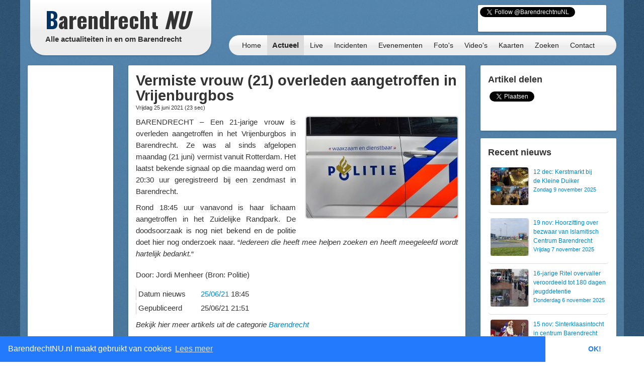

--- FILE ---
content_type: text/html; charset=utf-8
request_url: https://www.google.com/recaptcha/api2/aframe
body_size: 267
content:
<!DOCTYPE HTML><html><head><meta http-equiv="content-type" content="text/html; charset=UTF-8"></head><body><script nonce="FnziTjsgD74eORvOm0KKNQ">/** Anti-fraud and anti-abuse applications only. See google.com/recaptcha */ try{var clients={'sodar':'https://pagead2.googlesyndication.com/pagead/sodar?'};window.addEventListener("message",function(a){try{if(a.source===window.parent){var b=JSON.parse(a.data);var c=clients[b['id']];if(c){var d=document.createElement('img');d.src=c+b['params']+'&rc='+(localStorage.getItem("rc::a")?sessionStorage.getItem("rc::b"):"");window.document.body.appendChild(d);sessionStorage.setItem("rc::e",parseInt(sessionStorage.getItem("rc::e")||0)+1);localStorage.setItem("rc::h",'1762779704219');}}}catch(b){}});window.parent.postMessage("_grecaptcha_ready", "*");}catch(b){}</script></body></html>

--- FILE ---
content_type: text/css
request_url: https://barendrechtnu.nl/resources/css/style.css
body_size: 14205
content:
body {
	background: url('/resources/img/dark-blue-noise_compressed.jpg') repeat top left;
	font-size: 14px !important;
}

#page-wrapper{
	padding: 0 15px;
	
	/* IE9 SVG, needs conditional override of 'filter' to 'none' */
	/*background: url([data-uri]); */
	background: -moz-linear-gradient(top, rgba(125,185,232,0.5) 0%, rgba(125,185,232,0) 100%); /* FF3.6+ */
	background: -webkit-gradient(linear, left top, left bottom, color-stop(0%,rgba(125,185,232,0.5)), color-stop(100%,rgba(125,185,232,0))); /* Chrome,Safari4+ */
	background: -webkit-linear-gradient(top, rgba(125,185,232,0.5) 0%,rgba(125,185,232,0) 100%); /* Chrome10+,Safari5.1+ */
	background: -o-linear-gradient(top, rgba(125,185,232,0.5) 0%,rgba(125,185,232,0) 100%); /* Opera 11.10+ */
	background: -ms-linear-gradient(top, rgba(125,185,232,0.5) 0%,rgba(125,185,232,0) 100%); /* IE10+ */
	background: linear-gradient(to bottom, rgba(125,185,232,0.5) 0%,rgba(125,185,232,0) 100%); /* W3C */
}

.page-content{
	font-size: 12px !important;
	line-height: 21px;
}

.page-content p{
	text-align: justify;
}

/* Post content */
.post-content ul, .post-content ol{
	margin-top: 10px;
	text-align: left;
}

.post-content ol{
	padding-left: 5px;
}

.post-content ul ul li, .post-content ol ol li, .post-content ol ul li, .post-content ul ol li{
	list-style-type: circle;
	font-size: 1em;
}

.page-content table p{
	font-size: 1em;
	text-align: left;
}

/* Timeindication helper */
.timeindication-helper{
	cursor: help;
	border-bottom: 1px dashed #DDD;
}

.timeindication-helper>span{
	display: none;
}

/* Reading time helper */
.reading-time-helper{
	cursor: help;
	border-bottom: 1px dashed #DDD;
}

.reading-time-helper>span{
	display: none;
}

/* Enable dynamic timeindication for touch enabled devices [using modernizr for .touch] */
.touch .timeindication-helper:hover>span{
	display: inline;
}

p.map-content{
	text-align: left;
}

#logo{
	position: relative;
	display: block;
	color: #333;
	min-height: 110px;
	background-color: #EEE;
	margin: 0 5px 5px;
	-webkit-box-shadow: 0 1px 3px rgba(0, 0, 0, 0.25);
	box-shadow: 0 1px 3px rgba(0, 0, 0, 0.25);
	
	-webkit-border-radius: 0 0 30px 30px;
	-moz-border-radius: 0 0 30px 30px;
	border-radius: 0 0 30px 30px;
	
	background: rgb(255,255,255); /* Old browsers */
	background: url('[data-uri]');
	background: -moz-linear-gradient(top, rgba(255,255,255,1) 0%, rgba(243,243,243,1) 46%, rgba(237,237,237,1) 55%, rgba(238,238,238,1) 100%, rgba(238,238,238,1) 100%); /* FF3.6+ */
	background: -webkit-gradient(linear, left top, left bottom, color-stop(0%,rgba(255,255,255,1)), color-stop(46%,rgba(243,243,243,1)), color-stop(55%,rgba(237,237,237,1)), color-stop(100%,rgba(238,238,238,1)), color-stop(100%,rgba(238,238,238,1))); /* Chrome,Safari4+ */
	background: -webkit-linear-gradient(top, rgba(255,255,255,1) 0%,rgba(243,243,243,1) 46%,rgba(237,237,237,1) 55%,rgba(238,238,238,1) 100%,rgba(238,238,238,1) 100%); /* Chrome10+,Safari5.1+ */
	background: -o-linear-gradient(top, rgba(255,255,255,1) 0%,rgba(243,243,243,1) 46%,rgba(237,237,237,1) 55%,rgba(238,238,238,1) 100%,rgba(238,238,238,1) 100%); /* Opera 11.10+ */
	background: -ms-linear-gradient(top, rgba(255,255,255,1) 0%,rgba(243,243,243,1) 46%,rgba(237,237,237,1) 55%,rgba(238,238,238,1) 100%,rgba(238,238,238,1) 100%); /* IE10+ */
	background: linear-gradient(to bottom, rgba(255,255,255,1) 0%,rgba(243,243,243,1) 46%,rgba(237,237,237,1) 55%,rgba(238,238,238,1) 100%,rgba(238,238,238,1) 100%); /* W3C */
	filter: progid:DXImageTransform.Microsoft.gradient( startColorstr='#ffffff', endColorstr='#eeeeee',GradientType=0 ); /* IE6-8 */
}

#logo:hover{
	text-decoration: none;
}

h1.logo-title{
	font-family: 'Oswald', sans-serif;
	font-size: 3.15em;
	padding: 20px 0 10px 30px;
}


h1.logo-title .word-nu, .word-nu{
	/*color: #AAA;*/
	font-style: italic;
}


h1.logo-title .first-letter-barendrecht, .first-letter-barendrecht{
	color: #003362;
}

h2.logo-subtitle{
	font-size: 1.05em;
	padding: 0 0 20px 30px;
	line-height: 24px;
	/*font-style: italic;*/
}

h3, h4, h5, h6{
	font-family: 'Oswald', sans-serif;
	margin-bottom: 6px !important; /* Default bottom margin */
}

h4{
	margin-bottom: 4px !important;
}

#heading{

}

#heading-wrapper{
	/*min-height: 40px;*/
}

#heading-links{
	height: 70px;
	overflow: auto;
}

#heading-alert{
	float: left;
	position: absolute; /* In case there is not enough space, Twitter buttons will flow below the alert */
	padding: 10px 15px 0 15px;
	max-width: 45%;
	
	background-color: #FFF;
	-webkit-box-shadow: 0 1px 3px rgba(0, 0, 0, 0.25);
	box-shadow: 0 1px 3px rgba(0, 0, 0, 0.25);
	
	-webkit-border-radius: 0 0 10px 10px;
	-moz-border-radius: 0 0 10px 10px;
	border-radius: 0 0 10px 10px;
}

span.alert-exclamation{
	display: inline-block;
	width: 16px;
	height: 16px;
	background: url('/resources/img/icons/exclamation-white.png') bottom left;
	margin: 2px 5px 0 0;
}

#heading-alert:hover span.alert-exclamation{
	background-position: top left;
}

#heading-alert-close{
	display: inline-block;
	float: right;
	width: 16px;
	height: 16px;
	margin: -10px -10px 0 0;
	background: url('/resources/img/icons/cross-small.png') bottom left;
}

#heading-alert-close:hover{
	background-position: top left;
}

#heading-social-buttons{
	float: right;
	margin: 15px 20px 0 0;
	
	margin: 10px 20px 0 0;
	min-height: 0; 
	padding: 4px;
}

#heading-menu{
	min-height: 40px;
	
	padding: 0 15px;
	
	-webkit-border-radius: 20px;
	-moz-border-radius: 20px;
	border-radius: 20px;
	
	background: #EEE; /* Old browsers */
	background: url('[data-uri]');
	background: -moz-linear-gradient(top, rgba(255,255,255,1) 0%, rgba(243,243,243,1) 46%, rgba(237,237,237,1) 55%, rgba(238,238,238,1) 100%, rgba(238,238,238,1) 100%); /* FF3.6+ */
	background: -webkit-gradient(linear, left top, left bottom, color-stop(0%,rgba(255,255,255,1)), color-stop(46%,rgba(243,243,243,1)), color-stop(55%,rgba(237,237,237,1)), color-stop(100%,rgba(238,238,238,1)), color-stop(100%,rgba(238,238,238,1))); /* Chrome,Safari4+ */
	background: -webkit-linear-gradient(top, rgba(255,255,255,1) 0%,rgba(243,243,243,1) 46%,rgba(237,237,237,1) 55%,rgba(238,238,238,1) 100%,rgba(238,238,238,1) 100%); /* Chrome10+,Safari5.1+ */
	background: -o-linear-gradient(top, rgba(255,255,255,1) 0%,rgba(243,243,243,1) 46%,rgba(237,237,237,1) 55%,rgba(238,238,238,1) 100%,rgba(238,238,238,1) 100%); /* Opera 11.10+ */
	background: -ms-linear-gradient(top, rgba(255,255,255,1) 0%,rgba(243,243,243,1) 46%,rgba(237,237,237,1) 55%,rgba(238,238,238,1) 100%,rgba(238,238,238,1) 100%); /* IE10+ */
	background: linear-gradient(to bottom, rgba(255,255,255,1) 0%,rgba(243,243,243,1) 46%,rgba(237,237,237,1) 55%,rgba(238,238,238,1) 100%,rgba(238,238,238,1) 100%); /* W3C */
	filter: progid:DXImageTransform.Microsoft.gradient( startColorstr='#ffffff', endColorstr='#eeeeee',GradientType=0 ); /* IE6-8 */
}

/* END NOTE */

/* Menu styles */
ul#menu, ul.menu-sub{
	list-style-type: none;
	overflow: auto;
	margin: 0;
	padding: 0;
}

ul#menu li{
	float: left;
}

ul#menu li a{
	display: block;
	height: 40px;
	padding: 0 10px;
	margin: 0 1px;
	line-height: 40px;
	color: #222;
	
	-webkit-user-select: none;
	-webkit-touch-callout: none;
}

ul#menu li a.active{
	background-color: #DDD;
	font-size: 1.1em;
	font-weight: bold;
}

ul#menu li a.active:hover{
	background-color: #CCC; /* Active items are already #DDD (background), so on hover, make slightly darker */
}

ul#menu>li:hover>a, .touch-hover>a{ /* Also display different backgroun when within submenu */
	text-decoration: none;
	background-color: #DDD; /* Before: EEE */
	/*-webkit-box-shadow: 0px 0px 2px 2px #AAA;
	box-shadow: 0px 0px 2px 2px #AAA; */
}

/* Hover sub-menu */
ul#menu ul.menu-sub {
	padding: 0;
	margin: 0 1px;
	display: none;
	z-index: 2;
	
	-webkit-box-shadow: 0 2px 4px rgba(0, 0, 0, 0.6);
	box-shadow: 0 2px 4px rgba(0, 0, 0, 0.6);
	
	-webkit-border-radius: 0 0 6px 6px;
	-moz-border-radius: 0 0 6px 6px;
	border-radius: 0 0 6px 6px;
}

ul#menu ul.menu-sub li { 
	float: none !important;
}

ul#menu ul.menu-sub li a{
	display: block;
	height: 30px !important;
	min-width: 80px;
	line-height: 30px !important;
	color: #222;
	background-color: #DDD;
	margin: 0 !important;
}

ul#menu ul.menu-sub li a:hover{
	text-decoration: none;
	background-color: #CCC;
}

ul#menu li.menu-sub-item-bottom{
	float: left;
	display: block;
	height: 8px;
	line-height: 20px;
	color: #222;
	background-color: #DDD;
	margin: 0;
	-webkit-border-radius: 0 0 6px 6px;
	-moz-border-radius: 0 0 6px 6px;
	border-radius: 0 0 6px 6px;
}

ul#menu li:hover ul.menu-sub, .touch-hover ul.menu-sub{
	display: block;
	position: absolute;
}

/* Mobile menu */
#mobile-menu-container{
	width: 100%;
	margin: 0;
}

#mobile-menu-container ul{
	list-style-type: none;
	margin: 0;
}

#mobile-menu-container ul>li{
	border-top: 1px solid #DDD;
}

#mobile-menu-container ul li a{
	color: black;
	
}

#mobile-menu-container ul li>a{
	padding: 7px 0; /* Click spacing for easier mobile clicks */
	display: block;
}

#mobile-menu-container .menu-sub{
	padding-left: 10px;
	border-top: 1px solid #EEE;
}


.slicknav_btn_container{ /* Unofficial SlickNav element; custom created */
	overflow: auto;
}

.mobile-quick-menu-item, .slicknav_btn {
	margin: 5px 5px 6px;
	text-decoration: none;
	text-shadow: 0 1px 1px rgba(255, 255, 255, 0.75);
	-webkit-border-radius: 4px;
	-moz-border-radius: 4px;
	border-radius: 4px;
	background-color: #EEE;
	
	color: #000;
	
	margin-top: 0.188em;
	line-height: 1.125em;
	height: 1.4em;
	
	position: relative;
	vertical-align: middle;
	display: inline-block;
	padding: 5px;
	font-size: 1.35em;
}

#mobile-menu-quick-links{
	float: left;
	overflow: hidden;
}

/* Mobile menu #2 */
.hidden-cssmenu ul{
	display: none;
}
/*@import url(http://fonts.googleapis.com/css?family=Montserrat:400,700);*/
#cssmenu,
#cssmenu ul,
#cssmenu ul li,
#cssmenu ul li a,
#cssmenu #menu-button {
  margin: 0;
  padding: 0;
  border: 0;
  list-style: none;
  line-height: 1;
  display: block;
  position: relative;
  -webkit-box-sizing: border-box;
  -moz-box-sizing: border-box;
  box-sizing: border-box;
}
#cssmenu:after,
#cssmenu > ul:after {
  content: ".";
  display: block;
  clear: both;
  visibility: hidden;
  line-height: 0;
  height: 0;
}
#cssmenu #menu-button {
  display: none;
}
#cssmenu {
  /*font-family: Montserrat, sans-serif;*/
  /*background: #333333;*/
}
#cssmenu > ul > li {
  float: left;
}
#cssmenu.align-center > ul {
  font-size: 0;
  text-align: center;
}
#cssmenu.align-center > ul > li {
  display: inline-block;
  float: none;
}
#cssmenu.align-center ul ul {
  text-align: left;
}
#cssmenu.align-right > ul > li {
  float: right;
}
#cssmenu > ul > li > a {
  padding: 18px;
  font-size: 12px;
  /*letter-spacing: 1px;*/
  text-decoration: none;
  color: #333333;
  font-weight: 700;
  text-transform: uppercase;
  max-height: 48px;
}
#cssmenu > ul > li:hover > a {
  /*color: #ffffff;*/
}
#cssmenu > ul > li.has-sub > a {
  padding-right: 30px;
}
#cssmenu > ul > li.has-sub > a:after {
  position: absolute;
  top: 22px;
  right: 11px;
  width: 8px;
  height: 2px;
  display: block;
  /*background: #dddddd;*/
  content: '';
}
#cssmenu > ul > li.has-sub > a:before {
  position: absolute;
  top: 19px;
  right: 14px;
  display: block;
  width: 2px;
  height: 8px;
  /*background: #dddddd;*/
  content: '';
  -webkit-transition: all .25s ease;
  -moz-transition: all .25s ease;
  -ms-transition: all .25s ease;
  -o-transition: all .25s ease;
  transition: all .25s ease;
}
#cssmenu > ul > li.has-sub:hover > a:before {
  top: 23px;
  height: 0;
}
#cssmenu ul ul {
  position: absolute;
  left: -9999px;
}
#cssmenu.align-right ul ul {
  text-align: right;
}
#cssmenu ul ul li {
  height: 0;
  -webkit-transition: all .25s ease;
  -moz-transition: all .25s ease;
  -ms-transition: all .25s ease;
  -o-transition: all .25s ease;
  transition: all .25s ease;
}
#cssmenu li:hover > ul {
  left: auto;
}
#cssmenu.align-right li:hover > ul {
  left: auto;
  right: 0;
}
#cssmenu li:hover > ul > li {
  height: 35px;
}
#cssmenu ul ul ul {
  margin-left: 100%;
  top: 0;
}
#cssmenu.align-right ul ul ul {
  margin-left: 0;
  margin-right: 100%;
}
#cssmenu ul ul li a {
  border-bottom: 1px solid rgba(150, 150, 150, 0.15);
  padding: 11px 15px;
  width: 170px;
  font-size: 12px;
  text-decoration: none;
  /*color: #dddddd;*/
  font-weight: 400;
  background: #333333;
}
#cssmenu ul ul li:last-child > a,
#cssmenu ul ul li.last-item > a {
  border-bottom: 0;
}
#cssmenu ul ul li:hover > a,
#cssmenu ul ul li a:hover {
  /*color: #ffffff;*/
}
#cssmenu ul ul li.has-sub > a:after {
  position: absolute;
  top: 16px;
  right: 11px;
  width: 8px;
  height: 2px;
  display: block;
  /*background: #dddddd;*/
  content: '';
}
#cssmenu.align-right ul ul li.has-sub > a:after {
  right: auto;
  left: 11px;
}
#cssmenu ul ul li.has-sub > a:before {
  position: absolute;
  top: 13px;
  right: 14px;
  display: block;
  width: 2px;
  height: 8px;
  /*background: #dddddd;*/
  content: '';
  -webkit-transition: all .25s ease;
  -moz-transition: all .25s ease;
  -ms-transition: all .25s ease;
  -o-transition: all .25s ease;
  transition: all .25s ease;
}
#cssmenu.align-right ul ul li.has-sub > a:before {
  right: auto;
  left: 14px;
}
#cssmenu ul ul > li.has-sub:hover > a:before {
  top: 17px;
  height: 0;
}
@media all and (max-width: 768px), only screen and (-webkit-min-device-pixel-ratio: 2) and (max-width: 1024px), only screen and (min--moz-device-pixel-ratio: 2) and (max-width: 1024px), only screen and (-o-min-device-pixel-ratio: 2/1) and (max-width: 1024px), only screen and (min-device-pixel-ratio: 2) and (max-width: 1024px), only screen and (min-resolution: 192dpi) and (max-width: 1024px), only screen and (min-resolution: 2dppx) and (max-width: 1024px) {
  #cssmenu {
    width: 100%;
  }
  #cssmenu ul {
    width: 100%;
    display: none;
  }
  #cssmenu.align-center > ul {
    text-align: left;
  }
  #cssmenu ul li {
    width: 100%;
    border-top: 1px solid rgba(120, 120, 120, 0.2);
  }
  #cssmenu ul ul li,
  #cssmenu li:hover > ul > li {
    height: auto;
  }
  #cssmenu ul li a,
  #cssmenu ul ul li a {
    width: 100%;
    border-bottom: 0;
  }
  #cssmenu > ul > li {
    float: none;
  }
  #cssmenu ul ul li a {
    padding-left: 25px;
  }
  #cssmenu ul ul ul li a {
    padding-left: 35px;
  }
  #cssmenu ul ul li a {
    color: #333333;
    background: none;
  }
  #cssmenu ul ul li:hover > a,
  #cssmenu ul ul li.active > a {
    /*color: #ffffff;*/
  }
  #cssmenu ul ul,
  #cssmenu ul ul ul,
  #cssmenu.align-right ul ul {
    position: relative;
    left: 0;
    width: 100%;
    margin: 0;
    text-align: left;
  }
  #cssmenu > ul > li.has-sub > a:after,
  #cssmenu > ul > li.has-sub > a:before,
  #cssmenu ul ul > li.has-sub > a:after,
  #cssmenu ul ul > li.has-sub > a:before {
    display: none;
  }
  #cssmenu #menu-button {
    display: block;
    padding: 17px;
    /*color: #dddddd;*/
    cursor: pointer;
    font-size: 12px;
    text-transform: uppercase;
    font-weight: 700;
  }
  #cssmenu #menu-button:after {
    position: absolute;
    top: 22px;
    right: 17px;
    display: block;
    height: 4px;
    width: 20px;
    border-top: 2px solid #333333;
    border-bottom: 2px solid #333333;
    content: '';
  }
  #cssmenu #menu-button:before {
    position: absolute;
    top: 16px;
    right: 17px;
    display: block;
    height: 2px;
    width: 20px;
    background: #333333;
    content: '';
  }
  #cssmenu #menu-button.menu-opened:after {
    top: 23px;
    border: 0;
    height: 2px;
    width: 15px;
    background: #333333;
    -webkit-transform: rotate(45deg);
    -moz-transform: rotate(45deg);
    -ms-transform: rotate(45deg);
    -o-transform: rotate(45deg);
    transform: rotate(45deg);
  }
  #cssmenu #menu-button.menu-opened:before {
    top: 23px;
    background: #333333;
    width: 15px;
    -webkit-transform: rotate(-45deg);
    -moz-transform: rotate(-45deg);
    -ms-transform: rotate(-45deg);
    -o-transform: rotate(-45deg);
    transform: rotate(-45deg);
  }
  #cssmenu .submenu-button {
    position: absolute;
    z-index: 99;
    right: 0;
    top: 0;
    display: block;
    border-left: 1px solid rgba(120, 120, 120, 0.2);
    height: 48px;
    width: 48px;
    cursor: pointer;
  }
  #cssmenu .submenu-button.submenu-opened {
    background: #DDDDDD;
	border-left: 1px solid rgba(221, 221, 221, 0.2);
  }
  #cssmenu ul ul .submenu-button {
    height: 34px;
    width: 34px;
  }
  #cssmenu .submenu-button:after {
    position: absolute;
    top: 22px;
    right: 19px;
    width: 8px;
    height: 2px;
    display: block;
    background: #BBBBBB;
    content: '';
  }
  #cssmenu ul ul .submenu-button:after {
    top: 15px;
    right: 13px;
  }
  #cssmenu .submenu-button.submenu-opened:after {
    background: #ffffff;
  }
  #cssmenu .submenu-button:before {
    position: absolute;
    top: 19px;
    right: 22px;
    display: block;
    width: 2px;
    height: 8px;
    background: #BBBBBB;
    content: '';
  }
  #cssmenu ul ul .submenu-button:before {
    top: 12px;
    right: 16px;
  }
  #cssmenu .submenu-button.submenu-opened:before {
    display: none;
  }
}


/* Hamburger icon (copied frm slicknav.css) */
/*
.slicknav_btn {
  position: relative;
  display: block;
  vertical-align: middle;
  float: right;
  /*padding: 0.438em 0.625em 0.438em 0.625em;* /
  line-height: 1.125em;
  cursor: pointer; }
  .slicknav_btn .slicknav_icon-bar + .slicknav_icon-bar {
    margin-top: 0.188em; }
.slicknav_menu {
  *zoom: 1; }
  .slicknav_menu .slicknav_menutxt {
    display: block;
    line-height: 1.188em;
    float: left; }
  .slicknav_menu .slicknav_icon {
    float: left;
    margin: 0.188em 0 0 0.438em; }
  .slicknav_menu .slicknav_no-text {
    margin: 0; }
  .slicknav_menu .slicknav_icon-bar {
    display: block;
    width: 1.125em;
    height: 0.125em;
    -webkit-border-radius: 1px;
    -moz-border-radius: 1px;
    border-radius: 1px;
    -webkit-box-shadow: 0 1px 0 rgba(0, 0, 0, 0.25);
    -moz-box-shadow: 0 1px 0 rgba(0, 0, 0, 0.25);
    box-shadow: 0 1px 0 rgba(0, 0, 0, 0.25); }
  .slicknav_menu:before {
    content: " ";
    display: table; }
  .slicknav_menu:after {
    content: " ";
    display: table;
    clear: both; }
*/


#page-home /*.page*/{
	margin-top: 10px;
}

/* Headline styles */
#headlines-wrapper{
	background-color: #FFF;
	padding: 15px;
	min-height: 160px;
	overflow: auto;
	
	-webkit-border-radius: 6px;
	-moz-border-radius: 6px;
	border-radius: 6px;
	-webkit-box-shadow: inset 0 6px 6px rgba(0, 0, 0, 0.075);
	-moz-box-shadow: inset 0 6px 6px rgba(0, 0, 0, 0.075);
	box-shadow: inset 0 6px 6px rgba(0, 0, 0, 0.075);
	-webkit-transition: border linear 0.2s, box-shadow linear 0.2s;
	-moz-transition: border linear 0.2s, box-shadow linear 0.2s;
	-ms-transition: border linear 0.2s, box-shadow linear 0.2s;
	-o-transition: border linear 0.2s, box-shadow linear 0.2s;
	transition: border linear 0.2s, box-shadow linear 0.2s;
}

#headlines-wrapper img{
	-webkit-box-shadow: 0 1px 3px rgba(0, 0, 0, 0.25);
	box-shadow: 0 1px 3px rgba(0, 0, 0, 0.25);
	
	-webkit-border-radius: 2px;
	-moz-border-radius: 2px;
	border-radius: 2px;
}

/*
#headlines-wrapper h3{
	font-family: 'Roboto';
	font-weight: 400;
}
*/

#headlines-row2{
	margin-top: 20px;
}

#headline-title{
	font-size: 1.8em;
	margin: 0 0 10px 0;
}

#headline-titles{
	max-height: 100%;
	min-height: 260px;
	overflow: auto;
}

#headline-titles-header-container{
	overflow: auto;
	clear: both;
}

#headline-titles-quick-links{
	float: right;
	padding: 2px 10px 0 0;
}

#headline-titles-quick-links a:hover{
	text-decoration: none;
}

#headline-titles-quick-links a:hover span{
	background-color: #35597a;
}

#headline-titles-list{
	list-style-type: none;
	margin: 0;
	padding: 0;
}

#headline-titles-container-list{
	/* If headline titles take up to much space, just hide them */
	overflow: hidden;
	max-height: 220px;
}

#headline-titles-list li a{
	display: block;
	padding: 4px 0;
	border-bottom: 1px dashed #CCC;
}

/* Headline image captions */
.headline-photo-container{
	display: block;
    position: relative;
    margin: 0 auto;
	min-height: 80px;
}

/* Remove underline from a-tag in headline item */
.headline-row-item a{
	text-decoration: none !important;
}
	
.caption{
    position: absolute;
    padding: 0.25em;
	margin: 0 !important;
    bottom: 0; 
	left: 0; 
	right: 0;
    color: #FFF;
    background-color: #444;
    background-color: rgba(0,0,0,0.7);
    text-align: center;
	
	-webkit-border-radius: 0 0 2px 2px;
	-moz-border-radius: 0 0 2px 2px;
	border-radius: 0 0 2px 2px;
}

.caption-small{
	font-size: 1.12em;
	line-height: 1.3em;
}

.headline-photo-container:hover .caption{
	color: #111;
	background-color: rgba(255,255,255,0.75);
}

/* Headlines sport scroller (Swiper) */
.swiper-sport-headlines{
	position: relative;
	width: 100%;
    height: 255px;
	
	/*background-color: #EEE;*/
}

.swiper-sport-headlines .swiper-slide{
	width: 170px;
	height: 205px;
}

.swiper-sport-headlines .thumbnail{
	display: block;
}

.swiper-sport-headlines h2.post-title{
	display: block;
	font-size: 1.2em;
	line-height: 1.2em;
	max-height: 3.6em; /* 3 lines */
	
	overflow: hidden;
}

.swiper-sport-headlines h2.post-title>a{
	display: block; /* For proper padding instead of only the first line */
	padding: 2px 4px 0px;
}

.swiper-sport-headlines .sport-headline-date{
	display: block;
	text-align: right;
	padding: 0px 4px;
	font-size: .8em;
	color: #AAA;
	font-style: italic;
}

/* Content */

#content-wrapper{
	margin: 0;
}

.content-block{
	margin-top: 15px;
	padding: 15px;
	min-height: 100px; /*!important;*/

	background-color: #FFF;
	-webkit-box-shadow: 0 1px 3px rgba(0, 0, 0, 0.25);
	box-shadow: 0 1px 3px rgba(0, 0, 0, 0.25);
	
	-webkit-border-radius: 2px;
	-moz-border-radius: 2px;
	border-radius: 2px;
}

#page-theater .content-block{
	overflow: auto; /* Noticed an overflow issue on the /theater page. Could be applied to regular .content-block (but not 100% sure, used in a lot of other places) */
}

/*
.content-block-home-newslist{
	margin-top: 10px;
}
*/

#temp-tweets-container{
	padding: 5px;
}

.content-block-twitter, .content-block-full{
	padding: 0;
	overflow: hidden;
}

.content-block-ad, .content-block-home-ad, .content-block-home-head-ad{
	padding: 5px;
	max-width: 100%;
	overflow: hidden;
	text-align: center;
}

.content-block-liveupdates-notify{
	padding: 5px;
	max-width: 100%;
	overflow: hidden;
}

/* Homepage - Livepost updates thumbnail sizing/cropping */
.livepost-thumbnail {
  position: relative;
  width: 150px;
  height: 150px;
  overflow: hidden;
}
.livepost-thumbnail img {
  position: absolute;
  left: 50%;
  top: 50%;
  height: 100%;
  width: auto;
  -webkit-transform: translate(-50%,-50%);
      -ms-transform: translate(-50%,-50%);
          transform: translate(-50%,-50%);
}

/* Container for 1 ad, where there might be multiple within one .content-block-ad (within one .a-d-inner-container for styling purposes) */
.a-d-container{
	text-align: center;
	/*position: absolute; // Stackable experiment */
	max-width: 100%;
	margin: 0 auto;
}

.content-block-ad ins, .a-d-container ins{
	margin: 0 auto; /* Center align Google Ads */
}

.a-d-container > div>a>img{
	text-align: center;
	margin: 0 auto; /* Center align ad images in the Slick JS slider */
}

.a-d-inner-container{
	max-width: 100%;
}

.a-d-stackable{
	position: relative;
}

.content-block-ad-bar{
	padding: 2px;
}

.content-block-mobile-ad{
	text-align: center;
}

.content-block-no-minheight{
	min-height: 0;
}

.content-block-home-ad{
	padding: 5px 10px;
}

.content-block-ad-horizontal{
	min-height: 50px;
	min-width: 200px;
	/*padding-bottom: 0;*/
}

.content-block-under-ad-horizontal, .content-block-small-margin-top{
	margin-top: 5px;
}

.content-block-home-head-ad{
	padding: 2px;
}

.content-block-ad span{
	display: block;
	font-size: .8em;
	line-height: 1em;
	height: 1em;
	margin: 2px 0;
	padding: 0;
	text-align: center;
}

.content-block-non-responsive-content{
	max-width: 100%;
	overflow: hidden;
}

.content-block-home-3{
	margin-top: 20px;
}

.content-block-miniblog{
	min-height: 20px !important;
	margin-top: 10px !important;
	-webkit-border-radius: 16px;
	-moz-border-radius: 16px;
	border-radius: 16px;
	margin-left: 12px;
	margin-right: 12px;
}

/* Newsletter box - Mailchimp */
#mc_embed_signup{background:#fff; clear:left;}
#mc-embedded-subscribe-form{margin: 0 !important; padding: 0 !important;}
#mc-embedded-subscribe-form input{width: 100% !important;}

/* Homepage bottom - Archive tips list */
.home-read-more-list{
	list-style-type: none;
	overflow: auto;
	margin: 0 35px;
	padding: 0;
	
	opacity: .8;
	-webkit-transition: opacity .3s ease-in-out;
	-moz-transition: opacity .3s ease-in-out;
	-o-transition: opacity .3s ease-in-out;
	transition: opacity .3s ease-in-out;
}

.home-read-more-list:hover{
	opacity: 1;
}

.home-read-more-list li{
	display: block;
	float: left;
	margin-bottom: 10px;
}

.home-read-more-list a{
	display: block;
	width: 120px;
	padding: 6px 8px;
	margin: 0 10px;
	font-size: 1.45em;
	color: #FFF;
	background-color: #35597A;
	text-align: center;
	
	-webkit-border-radius: 8px;
	-moz-border-radius: 8px;
	border-radius: 8px;
	
	-webkit-transition: background .3s ease-in-out;
	-moz-transition: background .3s ease-in-out;
	-o-transition: background .3s ease-in-out;
	transition: background .3s ease-in-out;
}

.home-read-more-list a:hover{
	background-color: #333;
	color: #FFF;
	text-decoration: none;
}

.home-read-more-title{
	text-align: center;
}

/* Twitter widget adjustment */
/*
#twitter-widget-0, #twitter-widget-1{
	width: 100% !important;
}
*/

/* Widget on Live page */
.twitter-timeline-rendered, #twtpic-wdgt-0{
	max-width: 100%;
}

#footer{
	margin: 40px 0;
	padding: 15px;
	min-height: 20px;

	background-color: #FFF;
	-webkit-box-shadow: 0 1px 3px rgba(0, 0, 0, 0.25);
	box-shadow: 0 1px 3px rgba(0, 0, 0, 0.25);
	
	-webkit-border-radius: 2px;
	-moz-border-radius: 2px;
	border-radius: 2px;
}

ul.footer-links-list, ul.styled-links-list{
	list-style-type: none;
	overflow: auto;
	margin: 0;
	padding: 0;
}

ul.footer-links-list li, ul.styled-links-list li{
	border-bottom: 1px solid #EEE;
	filter: none; /* For IE9 gradient support */
}

ul.footer-links-list li:hover, ul.styled-links-list li:hover{
	/* IE9 SVG, needs conditional override of 'filter' to 'none' */
	background: url([data-uri]);
	background: -moz-linear-gradient(left, rgba(224,224,224,1) 0%, rgba(255,255,255,0) 100%); /* FF3.6+ */
	background: -webkit-gradient(linear, left top, right top, color-stop(0%,rgba(224,224,224,1)), color-stop(100%,rgba(255,255,255,0))); /* Chrome,Safari4+ */
	background: -webkit-linear-gradient(left, rgba(224,224,224,1) 0%,rgba(255,255,255,0) 100%); /* Chrome10+,Safari5.1+ */
	background: -o-linear-gradient(left, rgba(224,224,224,1) 0%,rgba(255,255,255,0) 100%); /* Opera 11.10+ */
	background: -ms-linear-gradient(left, rgba(224,224,224,1) 0%,rgba(255,255,255,0) 100%); /* IE10+ */
	background: linear-gradient(to right, rgba(224,224,224,1) 0%,rgba(255,255,255,0) 100%); /* W3C */
	filter: progid:DXImageTransform.Microsoft.gradient( startColorstr='#e0e0e0', endColorstr='#00ffffff',GradientType=1 ); /* IE6-8 */
}

ul.footer-links-list-clean li:hover, ul.styled-links-list-clean li:hover{
	background: none;
}

ul.footer-links-list li a, ul.styled-links-list li a{
	color: #555;
	display: block;
	padding: 3px 0 3px 10px;
}

ul.footer-links-list-clean li a, ul.styled-links-list-clean li a{
	padding: 3px 0 3px 5px;
}

#footer h4{
	margin: 10px 0 10px;
}

/* Post pages */
h2.post-title{
	/*margin-bottom: 20px;*/
	font-size: 2.4em;
	line-height: 30px;
	
	overflow-wrap: break-word;
	word-wrap: break-word;
}

h2.post-title a{
	color: #333;
	text-decoration: none;
}

h2.post-title a:hover{
	color: #555;
}

a.icon-photoalbum{
	display: inline-block;
	width: 20px;
	height: 14px;
	background: url('/resources/img/icons/camera.png') no-repeat center center;
}

a.icon-video{
	display: inline-block;
	width: 20px;
	height: 14px;
	background: url('/resources/img/icons/film.png') no-repeat center center;
}

a.comment-counter-text{
	display: inline-block;
}

span.bnu-icon-comment{
	display: inline-block;
	margin-left: 2px;
	padding-left: 0px;
	height: 16px;
	width: 16px;
	background: url('/resources/img/icons/balloons.png') no-repeat center left;
}



h2 span.post-title-type{
	font-size: .5em;
	display: inline-block;
	min-width: 80px;
	color: #888;
}

h4.post-subtitle{
	font-size: .95em;
	padding: 0;
	margin: 0 0 20px;
	font-weight: normal;
}

/* [10-05-2017] Slightly increased font size + line height: 1.20 -> 1.22 / 22px -> 23px */
/* [10-05-2017] Slightly increased line height: 23px -> 23.5 */
.post-content p, .post-content li{
	font-size: 1.22em;
	line-height: 23.5px;
}

.post-content-dates{
	list-style-type: none;
	margin: 20px 0 10px 0;
	padding: 0;
}

.post-content-dates span{
	display: inline-block;
	width: 120px;
	border-left: 1px solid #ccc;
	margin-top: 5px;
	padding-left: 4px;
}

.post-content-author{
	padding: 10px 0 0 0;
}

.post-image img{
	float: right;
	margin: 0 0 20px 20px;
	border: 1px solid #AAA;
	
	-webkit-box-shadow:  0px 0px 2px 1px rgba(33, 33, 33, .25);
	box-shadow:  0px 0px 2px 1px rgba(33, 33, 33, .25);
	
	-webkit-border-radius: 4px;
	-moz-border-radius: 4px;
	border-radius: 4px;
}

.post-content .post-content-image{
	margin: 8px;
	border: 1px solid #AAA;
	
	-webkit-box-shadow:  0px 0px 2px 1px rgba(33, 33, 33, .25);
	box-shadow:  0px 0px 2px 1px rgba(33, 33, 33, .25);
	
	-webkit-border-radius: 4px;
	-moz-border-radius: 4px;
	border-radius: 4px;
}

.post-content .post-photo-container{
	display: block;
	text-align: center;
}

.post-content .post-photo-container img{
	margin: 15px 0 20px; /* Little correction on the bottom margin for the fact that p's have bigger bottom margins compared to the top margin */
	border: 1px solid #AAA;
	
	-webkit-box-shadow:  0px 0px 2px 1px rgba(33, 33, 33, .25);
	box-shadow:  0px 0px 2px 1px rgba(33, 33, 33, .25);
	
	-webkit-border-radius: 2px;
	-moz-border-radius: 2px;
	border-radius: 2px;
}

.post-content .post-photo-container span{
	display: block;
	margin: -15px 0 20px;
	border-bottom: 1px dashed #DDD;
}

.post-readmore-btn{
	overflow: auto;
}

.post-add-usercontent{
	margin: 0;
	padding: 0;
	list-style-type: none;
	opacity: .95;
	overflow: auto;
}

.post-add-usercontent li{
	float: left;
	width: 45%;
	padding-left: 4px;
}

.post-add-usercontent:hover{
	opacity: 1;
}

.post-add-usercontent li>a{
	display: block;
	width: 100%;
	height: 30px;
	line-height: 30px;
	font-family: "Oswald";
	text-align: center;
	text-decoration: none;
	font-size: 1.6em;
	margin-top: 6px;
	color: #FFF;
	
	-webkit-border-radius: 8px;
	-moz-border-radius: 8px;
	border-radius: 8px;
	
	background: rgb(44,83,158); /* Old browsers */
	/* IE9 SVG, needs conditional override of 'filter' to 'none' */
	background: url([data-uri]);
	background: -moz-linear-gradient(top, rgba(44,83,158,1) 0%, rgba(44,83,158,1) 100%); /* FF3.6+ */
	background: -webkit-gradient(linear, left top, left bottom, color-stop(0%,rgba(44,83,158,1)), color-stop(100%,rgba(44,83,158,1))); /* Chrome,Safari4+ */
	background: -webkit-linear-gradient(top, rgba(44,83,158,1) 0%,rgba(44,83,158,1) 100%); /* Chrome10+,Safari5.1+ */
	background: -o-linear-gradient(top, rgba(44,83,158,1) 0%,rgba(44,83,158,1) 100%); /* Opera 11.10+ */
	background: -ms-linear-gradient(top, rgba(44,83,158,1) 0%,rgba(44,83,158,1) 100%); /* IE10+ */
	background: linear-gradient(to bottom, rgba(44,83,158,1) 0%,rgba(44,83,158,1) 100%); /* W3C */
	filter: progid:DXImageTransform.Microsoft.gradient( startColorstr='#2c539e', endColorstr='#2c539e',GradientType=0 ); /* IE6-8 */
}

.post-add-usercontent li>a:hover{
	background: rgb(182,224,38); /* Old browsers */
	/* IE9 SVG, needs conditional override of 'filter' to 'none' */
	background: url([data-uri]);
	background: -moz-linear-gradient(top, rgba(182,224,38,1) 0%, rgba(171,220,40,1) 100%); /* FF3.6+ */
	background: -webkit-gradient(linear, left top, left bottom, color-stop(0%,rgba(182,224,38,1)), color-stop(100%,rgba(171,220,40,1))); /* Chrome,Safari4+ */
	background: -webkit-linear-gradient(top, rgba(182,224,38,1) 0%,rgba(171,220,40,1) 100%); /* Chrome10+,Safari5.1+ */
	background: -o-linear-gradient(top, rgba(182,224,38,1) 0%,rgba(171,220,40,1) 100%); /* Opera 11.10+ */
	background: -ms-linear-gradient(top, rgba(182,224,38,1) 0%,rgba(171,220,40,1) 100%); /* IE10+ */
	background: linear-gradient(to bottom, rgba(182,224,38,1) 0%,rgba(171,220,40,1) 100%); /* W3C */
	filter: progid:DXImageTransform.Microsoft.gradient( startColorstr='#b6e026', endColorstr='#abdc28',GradientType=0 ); /* IE6-8 */
}

h2.post-comment-title{
	line-height: 28px;
}

/* Posts interactive widgets */

/* Widget: Sortable table columns */
.table-sorter th:hover{
	cursor: pointer;
}

th.sorting-desc, th.sorting-asc{
	background-color: #EEE;
}

/* Widget: Active activities in table (green background for active items) */
tr.active-activity-item, tr.active-activity-item>td{
	background-color: #A1D490 !important;
}

tr.active-activity-item:hover, tr.active-activity-item:hover>td{
	background-color: #8BD971 !important;
}

/* DEBUG */
/*
tr.inactive-activity-item, tr.inactive-activity-item>td{
	background-color: #ffbdaa !important;
}
*/

/* Recent and related posts list */
.post-recent-list, .post-related-list{
	margin: 0;
	padding: 0;
	list-style-type: none;
	margin-bottom: 10px;
}

.post-recent-list li, .post-related-list li{
	border-bottom: 1px solid #DDD;
	overflow: hidden;
	/*margin: 10px 0;*/
	padding: 10px 5px 10px 5px;
	text-align: left;
	
	-webkit-border-radius: 6px;
	-moz-border-radius: 6px;
	border-radius: 6px;
}

.post-recent-list li:hover, .post-related-list li:hover{
	background-color: #4C799C;
}

.post-recent-list li a, .post-related-list li a{
	display: inline-block;
	overflow: auto;
}

.post-recent-list li:hover a, .post-related-list li:hover a{
	color: #FFF;
}

.post-recent-list-thumbnail, .post-related-list-thumbnail{
	float: left;
	width: 85px;
}

.post-recent-list-title, .post-related-list-title{
	/*float: left;
	width: 140px;*/
}

.post-recent-has-no-thumbnail, .post-related-has-no-thumbnail{
	width: 100%;
}

.post-related-thumb-title, .photoalbum-related-thumb-title{
	display: block;
	float: left;
	text-align: left !important;
}

.photoalbum-related-thumb-title{
	margin: 10px 0;
}

.post-recent-list-date, .post-related-list-date{
	margin: 0;
	margin-top: -10px;
	font-size: .92em;
}

.post-recent-list-title p, .post-related-list-title p{
	text-align: left;
}

.post-recent-list-thumbnail img, .post-related-list-thumbnail img, .photoalbum-related-list-thumbnail img{
	-webkit-border-radius: 4px;
	-moz-border-radius: 4px;
	border-radius: 4px;
	
	-webkit-box-shadow: 0 1px 3px rgba(0, 0, 0, 0.55);
	box-shadow: 0 1px 3px rgba(0, 0, 0, 0.55);
	
	width: 75px;
}

.photoalbum-related-list-thumbnail img{
	width: 140px;
}

.post-recent-list-thumbnail img:hover, .post-related-list-thumbnail img:hover, .photoalbum-related-list-thumbnail img:hover{
	-webkit-box-shadow: 0 1px 3px rgba(0, 0, 0, 0.85);
	box-shadow: 0 1px 3px rgba(0, 0, 0, 0.85);
}

.post-emergency-services, .post-stats{
	margin: 0;
	padding:0;
	list-style-type: none;
	margin-bottom: 5px;
	overflow: auto;
}

.post-emergency-services li{
	float: left;
	opacity: .7;
}

.post-emergency-services:hover li{
	opacity: .9;
}

.post-emergency-services li:hover{
	opacity: 1;
}

.post-emergency-services a{
	display: block;
	padding: 3px 8px;
	margin: 2px 10px 2px 0;
	color: #111;
	font-size: 1.1em;
	background-color: #CCC;
	
	-webkit-border-radius: 8px;
	-moz-border-radius: 8px;
	border-radius: 8px;
}

.post-emergency-services a:hover{
	color: #000;
	text-decoration: none;
}

/* Posts archive/index pages */
h2.list-post-title{
	margin-bottom: 0;
	font-size: 2.0em;
}

h2.list-post-title-index a{
	color: #333;
	text-decoration: none;
}

.list-post-image>img{
	float: left;
	margin: 0 20px 0 0;
}

.post-item{
	overflow: auto;
}

.post-location-image{
	-webkit-border-radius: 4px;
	-moz-border-radius: 4px;
	border-radius: 4px;
	
	-webkit-box-shadow: 0 1px 3px rgba(0, 0, 0, 0.55);
	box-shadow: 0 1px 3px rgba(0, 0, 0, 0.55);
}

.post-location-image:hover{
	-webkit-box-shadow: 0 1px 3px rgba(0, 0, 0, 0.85);
	box-shadow: 0 1px 3px rgba(0, 0, 0, 0.85);
}

.post-location-image-caption{
	font-size: .9em;
	line-height: .95em;
	font-style: italic;
	margin: 5px;
}

/* Post + Page + Photoalbum archive + Videos archive - photo list */
.post-photo-list, .page-photo-list, .photoalbum-archive-list, .videos-archive-list{
	list-style-type: none;
	margin: 0;
	padding: 0;
	overflow: auto;
}

.photoalbum-archive-list{
	overflow: hidden;
}

.post-photo-list{
	max-width: 640px;
}

.post-photo-list li, .page-photo-list li, .photoalbum-archive-list li{
	float: left;
	padding: 3px;
	margin: 0;
}

.videos-archive-list li{
	/*float: left;
	margin: 0;
	width: 50%;*/
}

.photoalbum-archive-list li{
	width: 155px;
	padding: 0 14px;
}

.photoalbum-archive-list h2{
	font-size: 1.2em !important;
	line-height: 1.3em !important;
	margin: 4px 0;
}

.photoalbum-archive-list h4{
	margin: 4px 0 !important;
}

.post-photo-list li a, .photoalbum-archive-list li a{
	width: 144px;
	min-height: 144px;
}

.post-photo-list li a>img, .photoalbum-archive-list li a>img{
	min-width: 144px;
	min-height: 144px;
}

.post-photo-footer, .page-photo-footer{
	padding: 5px 10px 0 0;
	overflow: auto;
}

.post-photo-footer a, .page-photo-footer a{
	display: block;
	float: right;
}

.photos-tip{
	margin: 0;
}

.lazy-thumbnail-link{
	background: url('/resources/img/circle-loader.gif') no-repeat center center;
}

.thumbnail > img.lazy-img{
    display: none;
}

.big-thumbnail{
	width: auto !important;
	height: auto !important;
	min-height: 144px;
	max-width: 100% !important;
}

.big-thumbnail img{
	min-width: 100%;
	min-height: 144px;
	width: 100% !important;
}

/* Photoswipe styles */
.pswp__caption__center{
	text-align: center !important;
}

/* Photoalbum copyright notice styles */

.copyright-notice, .photo-notice, .general-notice{
	color: #AAA;
	font-size: .75em;
}

.notice-lineheight-fix{
	line-height: .8em;
}

.photo-notice{
	font-size: 1.05em;
}

.news-footer-notice{
	font-size: .7em;
	line-height: 1.05em;
}

/* Social post page */
.social-sharing{
	/*margin-left: 10px;*/ /* No longer needed with native share boxes */
	/* overflow: hidden; */ /* Breaking responsive design on stock browser Android 2.2 */
}

.social-sharing-mobile{
	/* max-height: 40px; overflow: hidden;// Max height not working do to 'stretching' over thumbnail image (which can vary in height) */
	line-height: .8em !important;
	padding-bottom: 10px;
}


.social-sharing-mobile>.twitter-share-button, .social-sharing-mobile>div.fb-like{
	display: inline-block !important;
	margin-right: 5px;
}

.social-sharing-mobile>div.fb-like{
	width: auto !important;
}

.social-sharing-stack>div{
	width: 100%;
	display: block;
}

/* Vertical social share buttons */
.social-share-boxes{
	overflow: auto;
}

.social-share-boxes>div{
	margin-top: 4px;
	display: inline-block;
	vertical-align:top;
}

/* Photos */

.photos-container-list{
	list-style-type: none;
	overflow: auto;
	margin: 0;
	padding: 0;
	max-width: 240px;
}

.photos-container-list li{
	float: left;
	display: block;
	margin: 0 9px;
}

.photos-container-list .thumbnail{
	display: inline-block;
	min-height: 90px;
	min-width: 90px;
}

.photos-container-list img{
	width: 90px;
	max-width: 90px;
}

/* Post - Prev/Next links */
.post-prevnext-links, .nav-container{
	text-align: center;
}

.post-prevnext-links-divider, .divider{
	padding: 2px 10px;
}

/* Post tags */
/* Credits: http://cssglobe.com/pure-css3-post-tags/ */
.tags{
	margin:0;
	padding:0;
	list-style:none;
	overflow: auto;
	opacity: .5;
	
	-webkit-transition: opacity .3s ease-in-out;
	-moz-transition: opacity .3s ease-in-out;
	-o-transition: opacity .3s ease-in-out;
	transition: opacity .3s ease-in-out;
}

.tags:hover{
	opacity: 1;
}
	
.tags li, .tags a{
	float:left;
	height:24px;
	line-height:24px;
	position:relative;
	font-size:11px;
}

.tags li{
	margin-top: 6px;
}
	
.tags a{
	margin-left:20px;
	padding:0 10px 0 12px;
	background:#0089e0;
	color:#fff;
	text-decoration:none;
	-moz-border-radius-bottomright:4px;
	-webkit-border-bottom-right-radius:4px;	
	border-bottom-right-radius:4px;
	-moz-border-radius-topright:4px;
	-webkit-border-top-right-radius:4px;	
	border-top-right-radius:4px;
} 
	
.tags a:before{
	content:"";
	float:left;
	position:absolute;
	top:0;
	left:-12px;
	width:0;
	height:0;
	border-color:transparent #0089e0 transparent transparent;
	border-style:solid;
	border-width:12px 12px 12px 0;		
}
	
.tags a:after{
	content:"";
	position:absolute;
	top:10px;
	left:0;
	float:left;
	width:4px;
	height:4px;
	-moz-border-radius:2px;
	-webkit-border-radius:2px;
	border-radius:2px;
	background:#fff;
	-moz-box-shadow:-1px -1px 2px #004977;
	-webkit-box-shadow:-1px -1px 2px #004977;
	box-shadow:-1px -1px 2px #004977;
}

/* Make sure all parts of the tag element are animated correctly */
.tags a, .tags a:before, .tags a:after{
	-webkit-transition: all .2s linear;
	-moz-transition: all .2s linear;
	-o-transition: all .2s linear;
	transition: all .2s linear;
}
	
.tags a:hover{background:#4C799C; color: #FFF;}	

.tags a:hover:before{border-color:transparent #4C799C transparent transparent;}


/* Map page */
#map_canvas{
	height: 600px;
	width: 100%;
}

h1.map-title{
	font-size: 1.3em;
	line-height: 1.4em;
	display: inline-block;
	min-width: 300px;
}

.robbery-details{
	list-style-type: none;
	margin: 0;
	padding: 2px 0 0 5px;
}

/* Contact page */
#contact #name, #contact #email, #contact #subject, #contact #message{
	width: 90%;
}

.social-link{
	display: block;
	height: 26px;
	padding-left: 32px;
	font-size: 1.1em;
	line-height: 26px;
	margin: 5px 0;
	color: #333;
}

.social-link-twitter{
	background: url('/resources/img/icons/twitter-24x24.png') no-repeat center left;
}

.social-link-facebook{
	background: url('/resources/img/icons/facebook-24x24.png') no-repeat center left;
}

.social-link-email{
	background: url('/resources/img/icons/email-24x24.png') no-repeat center left;
}

/* Live page */
h3.post-title{
	/*margin-bottom: 20px;*/
	font-size: 1.6em;
	line-height: 20px;
}

h3.post-title a{
	color: #333;
	text-decoration: none;
}

h3.post-title a:hover{
	color: #555;
}

.livepost-container-list{
	list-style-type: none;
	margin: 0;
	padding: 0;
	overflow: auto;
	max-width: 750px;
}

.livepost-container-list li{
	float: left;
	padding: 12px;
	margin: 0;
	
	width: 345px;
	height: 400px;
	max-height: 400px;
	overflow: hidden;
}

.livepost-container-list-row  li{
	padding: 0 2px;
}

.livepost-container-list-small li{
	width: 280px;
	height: 310px;
}

.livepost-container-list-row li{
	width: 180px;
	height: 190px;
}

.livepost-container-list-overview li{
	width: 345px;
	height: 310px;
}

.livepost-container-list li a{
	
}

.update-title-container{
	
}

.update-title-container h2{
	line-height: 1.25em;
	margin-bottom: 5px;
}

.update-short-title-container{
	white-space: nowrap;
	overflow: hidden;
}

.livepost-container-list-row .update-short-title-container{
	white-space: normal;
	overflow: hide;
}

.livepost-container-list img{
	max-height: 250px;
}

.livepost-container-list .short-title-update, .livepost-container-list .title-update{
	font-size: 1.8em;
	margin-top: 10px;
}

.livepost-container-list-row .short-title-update, .livepost-container-list-row .title-update{
	font-size: 1em;
	margin-top: 4px;
	line-height: 1em;
}

.livepost-container-list .short-title-update{
	text-overflow: ellipsis;
	overflow: hidden;
}

.livepost-container-list-row .short-title-update{
	text-overflow: clip;
	overflow: hidden;
}

.update-text-container{
	max-height: 150px;
}

.update-short-text-container{
	position: relative;
	overflow: hidden;
	max-height: 75px;
}

.livepost-container-list .text-update{
	height: auto;
	overflow: hidden;
}

.livepost-container-list .text-short-update{
	height: 75px;
	overflow: hidden;
}

.livepost-container-list .update-readmore{
	
}


.livepost-container-list a.update-readmore-link{
	display: inline-block;
	padding: 6px;
	float: right;
	
	-webkit-box-shadow: -2px -2px 3px #CCC, inset -1px -1px 2px #DDD;
	-moz-box-shadow: -2px -2px 3px #CCC, inset -1px -1px 2px #DDD;
	box-shadow: -2px -2px 3px #CCC, inset -1px -1px 2px #DDD;
	
	/*border-bottom: 1px solid #CCC;
	border-right: 1px solid #CCC;*/
	
}

.livepost-container-list  .update-readmore, .livepost-container-list  .update-short-readmore{
	-webkit-border-radius: 6px 0 0;
	-moz-border-radius: 6px 0 0;
	border-radius: 6px 0 0;
	background-color: #FFF;
}

.livepost-container-list .update-short-readmore{
	z-index: 2;
	position: absolute;
	bottom: 0;
	right: 0;
}

.fadeout {
    position: relative;
    bottom: 35px;
    height: 35px;
    background: -webkit-linear-gradient(
        rgba(255, 255, 255, 0) 0%,
        rgba(255, 255, 255, 1) 80%
    ); 
    background-image: -moz-linear-gradient(
        rgba(255, 255, 255, 0) 0%,
        rgba(255, 255, 255, 1) 80%
    );
    background-image: -o-linear-gradient(
        rgba(255, 255, 255, 0) 0%,
        rgba(255, 255, 255, 1) 80%
    );
    background-image: linear-gradient(
        rgba(255, 255, 255, 0) 0%,
        rgba(255, 255, 255, 1) 80%
    );
    background-image: -ms-linear-gradient(
        rgba(255, 255, 255, 0) 0%,
        rgba(255, 255, 255, 1) 80%
    );
} 

.live-update-photo{
	max-height: 500px;
}

/* Theater page */
.show-list{
	margin: 0 0 0 8px;
	padding: 0;
}

.show-list li{
	padding: 2px 0;
}

.show-image img{
	float: right;
	margin: 30px;
	border: 1px solid #AAA;
	
	-webkit-box-shadow:  0px 0px 2px 1px rgba(33, 33, 33, .25);
	box-shadow:  0px 0px 2px 1px rgba(33, 33, 33, .25);
	
	-webkit-border-radius: 4px;
	-moz-border-radius: 4px;
	border-radius: 4px;
}


/* Photoalbums page */



/* */

/* Home page button */
.home-send-item-btn, .btn-full-width{
	width: 100%;
}

/* Tagcloud page */
#tagcloud{
	margin: 5px 5px;
	padding: 10px 20px;
	background-color: #EEE;
	text-align: justify;
	
	-webkit-border-radius: 15px;
	-moz-border-radius: 15px;
	border-radius: 15px;
	
	-webkit-box-shadow: 0 1px 3px rgba(0, 0, 0, 0.25);
	box-shadow: 0 1px 3px rgba(0, 0, 0, 0.25);
}

#tagcloud a{
	display: inline-block;
	margin: 5px;
}

/* Adblock Notice */
.adblock-notice{
	margin: 5px 0 0 0;
	font-size: .9em;
	line-height: 1em;
	opacity: .4;
}

.adblock-notice:hover{
	opacity: .8;
}

/* Miniblog */
.content-block-miniblog:after{
	float: left;
	content: "";
	height: 10px;
	width: 5px;
	margin-top: 15px;
	margin-left: 10px;
	background-color: #FFF;
	border-left: 1px solid #CCC;
	border-right: 1px solid #CCC;
}

.content-block-miniblog-footer:after{
	display: none;
}

.miniblog-item blockquote{
	margin: 0 0 5px !important;
}

.miniblog-item blockquote a{
	white-space: pre;           /* CSS 2.0 */
	white-space: pre-wrap;      /* CSS 2.1 */
	white-space: pre-line;      /* CSS 3.0 */
	white-space: -pre-wrap;     /* Opera 4-6 */
	white-space: -o-pre-wrap;   /* Opera 7 */
	white-space: -moz-pre-wrap; /* Mozilla */
	white-space: -hp-pre-wrap;  /* HP Printers */
	word-wrap: break-word;      /* IE 5+ */
}

.miniblog-item .img{
	margin: 6px;
}

.miniblog-link-footer{
	display: block;
}

.miniblog-link-footer-next{
	text-align: right;
}

/* Archives */
.archive-list{
	list-style-type: none;
	margin: 0;
	padding: 5px;
}

.archive-list li{
	border-bottom: 1px solid #CCC;
	padding: 2px 0;
}

.archive-list span{
	display: inline-block;
	width: 130px;
}

.archive-thumb-board{
	overflow: auto;
}

.archive-thumb-board-item{
	float: left;
	width: 75px;
	height: 75px;
	border: 1px solid #333;
}

.archive-thumb-board:hover .archive-thumb-board-item{
	opacity: .65;
}

.archive-thumb-board .archive-thumb-board-item:hover{
	opacity: 1;
}

/* Lists */
.list-location-image{
	display: block;
	margin: 0 auto;
}

.list-details {
	list-style-type: none;
	margin: 20px 0;
	padding: 5px;
}

.list-details li{
	padding: 2px 0;
	border-bottom: 1px solid #EEE;
}

.list-details span{
	display: inline-block;
	min-width: 120px;
	font-style: italic;
}

/* Weather page */

#weatherdata-current-container{
	display: block;
	overflow: auto;
	border: 1px solid #EEE;
	-webkit-border-radius: 6px;
	-moz-border-radius: 6px;
	border-radius: 6px;
	background-color: #F9F9F9;
}

.weatherdata-current-block{
	min-height: 130px !important;
}

.weatherdata-current-block-2{
	margin-top: 4px;
}

.weatherdata-current-temp{
	text-align: center;
	font-size: 4em;
	line-height: 1.1em;
	border-bottom: 1px solid #EEE;
	margin-bottom: 10px;
	padding: 10px;
	min-height: 50px;
}

.weatherdata-current-min-temp, .weatherdata-current-max-temp{
	font-size: 2em;
}
.weatherdata-current-min-max-divider{
	border-right: 1px solid #EEE;
}

#weatherdata-current-min-max-container{
	margin-bottom: 10px;
}

.weatherdata-helpertext-top{
	text-align: center;
	display: block;
	font-size: .5em;
	line-height: 1em;
	padding-bottom: 5px;
}

.weatherdata-current-min-temp {
	display: inline-block;
	margin-right: 15px;
	float: right;
}

.weatherdata-current-max-temp{
	display: inline-block;
	margin-left: 15px;
	float: left;
}



.weatherdata-current-details-list{
	margin: 0;
	padding: 0;
	list-style-type: none;
}

.weatherdata-current-details-list li{
	border-bottom: 1px solid #EEE;
	min-height: 40px;
	line-height: 40px;
	-webkit-border-radius: 8px;
	-moz-border-radius: 8px;
	border-radius: 8px;
}

.weatherdata-current-details-list li:hover{
	background-color: #eee;
}

.weatherdata-details-label{
	display: inline-block;
	min-width: 125px;
	font-weight: bold;
	margin-left: 5px;
}

.weatherdata-table{
	margin-top: 20px;
}

/* Train page */
#station-barendrecht-direction{
	text-align: center;
}

#station-barendrecht{
	width: 550px;
	max-width: 100%;
	margin: 0 auto;
}

#train-times-list-container{
	max-width: 100%;
}

.train-times-list{
	display: inline-block;
}

.traindata-table{
	margin: 5px;
}

.traindata-table-head{
	font-style: italic;
	font-size: 1.1em;
}

.traindata-table-head-time, .traindata-table-head-track{
	width: 10%;
}

.traindata-table-head-destination{
	width: 50%
}

.traindata-table-head-changes{
	width: 30%
}

.traindata-table-delay, .traindata-table-timechange, .traindata-table-trackchange, 
.traindata-table-note, .traindata-table-destination, .traindata-table-route, .traindata-table-traveltip{
	display: block;
}

.traindata-table-delay{
	color: #F00;
	font-weight: bold;
}

.traindata-table-timechange{
	color: #F00;
}

.traindata-table-trackchange{
	color: #C44646;
}

.traindata-table-route, .traindata-table-traveltip{
	font-size: .8em;
	font-style: italic;
}

.traindata-table-row{
	height: 55px;
}

/* Calendar pages */
ul.calendar-list{
	list-style-type: none;
	margin: 10px 0;
	padding: 0;
}

.calendar-list>li{
	margin: 0;
	padding: 10px;
	border-bottom: 1px solid #CCC;
}

.calendar-list-item-block>h2{
	font-size: 1.5em;
	line-height: 1.3em;
}

.calendar-list-item-start{
	font-size: 1.2em;
	line-height: 1.1em;
}

.calendar-list-item-start-date{
	font-size: 1.5em;
	line-height: 1.5em;
}
.calendar-list-item-start-time{
	font-size: 1.4em;
	line-height: 1.6em;
}

.calendar-list-item-subtitle{
	font-size: .95em;
	padding: 0;
	margin: 0 0 10px;
	font-weight: normal;
}

.calendar-submit-container{
	padding: 5px 5px 20px 50px;
}

/* Calendar Block */
ul.agenda-list{
	list-style-type: none;
	margin: 0;
	padding: 0;
}

.agenda-list li{
	padding: 2px 0;
}

/* Ads styling */
/* Bypass a-d block ;-) Be free to add your custom filter to block it anyway :-) */
hr.ad-divider{
	margin: 6px 2px;
}

ul.a-d-bar{
	list-style-type: none;
	margin: 0;
	padding: 0;
}

.a-d-bar li{
	padding: 2px 0;
	border-top: 1px solid #AAA;
}

.a-d-bar li:first-child{
	border: none;
	padding-top: 0;
}

.content-block-mobile-ad .a-d-link{
	display: block;
	float: left;
	width: 320px;
	height: 50px;
}

.content-block-mobile-ad  ins{ /* Google ad */
	display: block;
	float: right;
}

/* Info pages styling */
p.page-time-indicator{
	display: block;
	font-style: italic;
	font-size: .8em;
	line-height: 1em;
	text-align: right;
}

/* Styles for quick photo upload button */
.quick-image-upload > input
{
    display: none;
}
.quick-image-upload label{
	display: inline-block;
	background: url('/resources/img/icons/image_add.png') no-repeat center center;
	background-size: 30px 30px;
	width: 35px;
	height: 35px;
	
	font-size: 12px;
	line-height: 35px;
	vertical-align: middle;
	text-align: center;
}

.quick-image-upload label.uploading{
	background: url('/resources/img/circle-loader.gif') no-repeat center center;
	background-size: 30px 30px;
}
.quick-image-upload label:hover{
	cursor: pointer;
}


/* Morris JS style overrides for weatherdata graphs */
.morris-hover.morris-default-style{
	background: none repeat scroll 0 0 rgba(255, 255, 255, 1) !important;
	border: 2px solid rgba(230, 230, 230, 1) !important;
}

/* Copyright */
#page-copyright a{color:#000;}

/* Media Query changes */

/* Large desktop */
@media (min-width: 1200px) {
	
	/* Article body columns (Note: Desktop only) */
	.article-body-2-columns{
		-moz-column-count: 2;
		-webkit-column-count: 2;
		column-count: 2;
		
		-moz-column-gap: 50px;
		-webkit-column-gap: 50px;
		column-gap: 50px;
		
		-moz-column-rule: 1px solid #DDD;
		-webkit-column-rule: 1px solid #DDD;
		column-rule: 1px solid #DDD;
	}
	
}

/* Between: Large desktop - Portrait Tablet */
@media (min-width: 979px) and (max-width: 1200px){
	
	h1.logo-title{
		font-size: 2.75em;
		padding: 20px 0 15px 15px;
	}
	
	h2.logo-subtitle{
		font-size: .94em;
		padding: 0 0 10px 20px;
		line-height: 20px;
	}
	
	#headline-titles{
		max-height: 210px;
	}
	
	/* Weatherdata */
	.weatherdata-current-temp{
		font-size: 3em;
		line-height: 1em;
	}

	.weatherdata-current-min-temp, .weatherdata-current-max-temp{
		font-size: 1.7em;
	}
	
	.weatherdata-details-label{
		display: inline;
	}
	
	.weatherdata-current-details-list li{
		min-height: 35px;
		line-height: 35px;
	}
}

/* Between: Everything smaller than: Large desktop - Portrait Tablet */
@media (max-width: 1200px){
	/* Live page */
	.livepost-container-list li{
		width: 100%;
		padding: 0;
		padding: 15px 0;
		border-top: 1px solid #DDD;
	}
	
	.livepost-container-list-row li{
		width: 48%;
		padding: 0;
		padding: 4px 1%;
		border-top: 1px solid #DDD;
		min-height: 120px;
	}
	
	.livepost-container-list li.update-type-text{
		min-height: 150px;
		max-height: 400px;
		height: auto;
	}
	
}
 
/* Portrait tablet to landscape and desktop */
@media (min-width: 768px) and (max-width: 979px) {
	
	#logo{
		height: 60px;
		min-height: 60px;
		margin: 0 5px 5px 5px;
	}
	
	h1.logo-title{
		font-size: 2.15em;
		padding: 10px 0;
		text-align: center;
	}
	
	/* Fix thumbnails in headlines */
	.caption{
		font-size: 1.3em;
		line-height: 1.5em;
		/*position: relative;*/
		
		background-color: rgba(0,0,0,1);
		
		-webkit-border-radius: 0 0 8px 8px;
		-moz-border-radius: 0 0 8px 8px;
		border-radius: 0 0 8px 8px;
		
		-webkit-box-shadow: 0 1px 3px rgba(0, 0, 0, 0.25);
		box-shadow: 0 1px 3px rgba(0, 0, 0, 0.25);
	}
	
	.caption-small{
		font-size: 1em;
		line-height: 1.1em;
	}
	
	.headline-photo-container:hover .caption{
		color: #111;
		background-color: rgba(226,226,226,1);
	}
	
	#headlines-wrapper img{
		-webkit-border-radius: 8px;
		-moz-border-radius: 8px;
		border-radius: 8px;
	}
	
	/* Adjust buttons on the post page */
	.post-add-usercontent li{
		width: 90%;
		padding-left: 5px;
	}

	.post-add-usercontent li>a{
		display: block;
		width: 100%;
		height: 30px;
		line-height: 30px;
		font-family: "Oswald";
		text-align: center;
		text-decoration: none;
		font-size: 1.4em;
		margin-top: 4px;
		color: #FFF;
		
		-webkit-border-radius: 4px;
		-moz-border-radius: 4px;
		border-radius: 4px;
	}
	
	/* Weatherdata */
	.weatherdata-current-temp{
		font-size: 2em;
		line-height: 1em;
	}

	.weatherdata-current-min-temp, .weatherdata-current-max-temp{
		font-size: 1.3em;
	}
	
	.weatherdata-details-label{
		display: inline;
	}
	
	.weatherdata-current-details-list li{
		min-height: 30px;
		line-height: 30px;
	}
	
}
 
/* Landscape phone to portrait tablet */
@media (max-width: 767px) { 

	body{
		padding: 0 !important;
	}
	
	#page-wrapper{
		padding: 0 5px !important;
	}
	
	#heading-menu{
		min-height: 40px;
		padding: 0 5px;
		
		-webkit-border-radius: 3px;
		-moz-border-radius: 3px;
		border-radius: 3px;
	}
	
	.content-block{
		margin-top: 8px;
	}
	
	#headlines-wrapper img{
		width: 100%;
		max-height: 250px;
		margin-top: 10px;
	}
	
	.headline-row-item{
		padding-bottom: 10px;
		border-bottom: 1px dashed #AAA !important;
	}
	
	/* Heading alert styles for mobile */
	#heading-alert{
		position: relative;
		float: none;
		margin: 0 0 4px 0;
		padding: 2px;
		max-width: none;
		border-radius: 0;
		text-overflow: ellipsis;
		overflow: hidden;
		max-height: 3em; /* Was 1.5em */
	}
	
	#heading-alert>p>span{
		float: left; 
		margin: 1px 0;
	}
	
	#header-alert-text{ /* 1 of the spans inside #heading-alert [new as of nov 2017 to fix multi line heading texts] */ 
		margin-top: 4px !important;
		margin-left: 5px !important;
		float: none !important;
	}
	
	span.alert-exclamation{
		display: block;
		float: left;
		margin: 2px;
	}
	
	#heading-alert-close{
		margin: 0;
	}
	
	.content-block{
		margin-top: 5px;
	}
	
	/* Slightly bigger font for smaller-size screens */
	.post-content p, .post-content li{
		font-size: 1.3em;
		line-height: 23px;
	}
	
	#page-wrapper{
		padding: 0;
	}
	
	#logo{
		height: 70px;
		min-height: 70px;
		margin: 0 0 5px 0;
	}
	
	h1.logo-title{
		font-size: 2.95em;
		padding: 10px 0;
		text-align: center;
	}
	
	/* Homepage newslist top margin: from this tablet size ads are shown at the top, remove the top margin to make it fit better */
	#page-home {
		margin-top: 0;
	}

	/* Scale down the menu for mobile (tablet) devices */
	#heading-menu{
		margin: 0 5px;
	}
	
	#heading-menu{
		min-height: 25px;
	}

	ul#menu li>a{
		height: 30px;
		line-height: 30px;
	}
	
	/* Make the 'Advertentie' text slightly smaller for mobile screens */
	.content-block-ad span{
		font-size: .7em;
		line-height: .7em;
		height: .8em;
	}
	
	/* Bigger read more buttons if they can't float near eachother */
	.home-read-more-list li{
		display: block;
		float: none;
		margin-bottom: 5px;
	}
	.home-read-more-list a{
		opacity: .9;
		width: 100%;
		margin: 0;
		padding: 5px 0;
	}
	
	/* Weatherdata */
	
	.weatherdata-current-min-max-divider{
		float: left !important;
	}

}
 
/* Landscape phones and down */
@media (max-width: 480px) {

	body{
		padding: 0 !important;
	}
	
	#page-wrapper{
		padding: 0 5px !important;
	}
	
	#logo{
		min-height: 70px;
		margin: 0 3px 3px;
		
		-webkit-border-radius: 0 0 10px 10px;
		-moz-border-radius: 0 0 10px 10px;
		border-radius: 0 0 10px 10px;
	}
	
	ul#menu li>a{
		padding: 0 6px;
	}
	
	h2.list-post-title{
		font-size: 1.7em;
		line-height: 20px;
	}

	#page-home .post-content p{
		max-height: 130px;
		overflow: hidden;
	}
	
	.content-block{
		margin-top: 5px;
	}
	
	#page-wrapper{
		padding: 0;
	}
	
	#logo{
		height: 45px;
		min-height: 45px;
		margin: 0 5px 5px 5px;
	}
	
	h1.logo-title{
		font-size: 1.95em;
		padding: 5px 0;
		text-align: center;
	}
	
	/* Scale down headline images */
	.headline-row-item a{
		margin: 0 10%;
	}
	
	#headlines-wrapper img{
		max-height: 200px;
		margin-top: 5px;
	}
	
	/* Align the post thumbnail image left on (small) mobile screens (article scope thumbnails only) */
	article .post-image img{
		float: none;
		margin: 4px;
	}
}

/* Boostrap CSS overwrites*/
.hero-unit p{
	font-size: 12px !important;
}

/* HTML Tag styles */
.post-content iframe, .youtube-frame{
	max-width: 100%; /* When in mobile responsive view, video's won't get out of screen (prevent to wide) */
}

hr.small{
	margin: 6px;
}

/* External styles overwrite */
.fb-comments, .fb-comments * {
    width:100% !important;
}

/* Debug CSS - Borders for layout */
/*.row div, x.row-fluid div{
	-moz-box-shadow: inset 0 0 10px #000000;
	box-shadow: inset 0 0 10px #000000;
	min-height: 60px;
}*/


/* Smart banner (Android/iOS heading) */
#smartbanner { position:absolute; left:0; top:-82px; border-bottom:1px solid #e8e8e8; width:100%; height:70px; font-family:'Helvetica Neue',sans-serif; background:-webkit-linear-gradient(top, #f4f4f4 0%,#cdcdcd 100%); background-image: -ms-linear-gradient(top, #F4F4F4 0%, #CDCDCD 100%); background-image: -moz-linear-gradient(top, #F4F4F4 0%, #CDCDCD 100%); box-shadow:0 1px 2px rgba(0,0,0,0.5); z-index:9998; -webkit-font-smoothing:antialiased; overflow:hidden; -webkit-text-size-adjust:none; }
#smartbanner, html.sb-animation {-webkit-transition: all .3s ease;}
#smartbanner .sb-container { margin: 0 auto; }
#smartbanner .sb-close { position:absolute; left:5px; top:10px; display:block; border:2px solid #fff; width:14px; height:14px; font-family:'ArialRoundedMTBold',Arial; font-size:15px; line-height:15px; text-align:center; color:#fff; background:#070707; text-decoration:none; text-shadow:none; border-radius:14px; box-shadow:0 2px 3px rgba(0,0,0,0.4); -webkit-font-smoothing:subpixel-antialiased; }
#smartbanner .sb-close:active { font-size:13px; color:#aaa; }
#smartbanner .sb-icon { position:absolute; left:30px; top:10px; display:block; width:57px; height:57px; background:rgba(0,0,0,0.6); background-size:cover; border-radius:10px; box-shadow:0 1px 3px rgba(0,0,0,0.3); }
#smartbanner.no-icon .sb-icon { display:none; }
#smartbanner .sb-info { position:absolute; left:98px; top:18px; width:44%; font-size:11px; line-height:1.2em; font-weight:bold; color:#6a6a6a; text-shadow:0 1px 0 rgba(255,255,255,0.8); }
#smartbanner #smartbanner.no-icon .sb-info { left:34px; }
#smartbanner .sb-info strong { display:block; font-size:13px; color:#4d4d4d; line-height: 18px; }
#smartbanner .sb-info > span { display:block; }
#smartbanner .sb-info em { font-style:normal; text-transform:uppercase; }
#smartbanner .sb-button { position:absolute; right:20px; top:24px; border:1px solid #bfbfbf; padding: 0 10px; min-width: 10%; height:24px; font-size:14px; line-height:24px; text-align:center; font-weight:bold; color:#6a6a6a; background:-webkit-linear-gradient(top, #efefef 0%,#dcdcdc 100%); text-transform:uppercase; text-decoration:none; text-shadow:0 1px 0 rgba(255,255,255,0.8); border-radius:3px; box-shadow:0 1px 0 rgba(255,255,255,0.6),0 1px 0 rgba(255,255,255,0.7) inset; }
#smartbanner .sb-button:active, #smartbanner .sb-button:hover { background:-webkit-linear-gradient(top, #dcdcdc 0%,#efefef 100%); }

#smartbanner .sb-icon.gloss:after { content:''; position:absolute; left:0; top:-1px; border-top:1px solid rgba(255,255,255,0.8); width:100%; height:50%; background:-webkit-linear-gradient(top, rgba(255,255,255,0.7) 0%,rgba(255,255,255,0.2) 100%); border-radius:10px 10px 12px 12px; }

#smartbanner.android { border-color:#212228; background: #3d3d3d url('/resources/img/dark_background_stripes.gif'); border-top: 5px solid #88B131; box-shadow: none; }
#smartbanner.android .sb-close { border:0; width:17px; height:17px; line-height:17px; color:#b1b1b3; background:#1c1e21; text-shadow:0 1px 1px #000; box-shadow:0 1px 2px rgba(0,0,0,0.8) inset,0 1px 1px rgba(255,255,255,0.3); }
#smartbanner.android .sb-close:active { color:#eee; }
#smartbanner.android .sb-info { color:#ccc; text-shadow:0 1px 2px #000; }
#smartbanner.android .sb-info strong { color:#fff; }
#smartbanner.android .sb-button { min-width: 12%; border:1px solid #DDDCDC; padding:1px; color:#d1d1d1; background: none; border-radius: 0; box-shadow: none; max-height:28px}
#smartbanner.android .sb-button span { text-align: center; display: block; padding: 0 10px; background-color: #42B6C9; background-image: -webkit-gradient(linear,0 0,0 100%,from(#42B6C9),to(#39A9BB)); background-image: -moz-linear-gradient(top,#42B6C9,#39A9BB); text-transform:none; text-shadow:none; box-shadow:none; }
#smartbanner.android .sb-button:active, #smartbanner.android .sb-button:hover { background: none; }
#smartbanner.android .sb-button:active span, #smartbanner.android .sb-button:hover span { background:#2AC7E1; }

#smartbanner.windows .sb-icon { border-radius: 0px; }